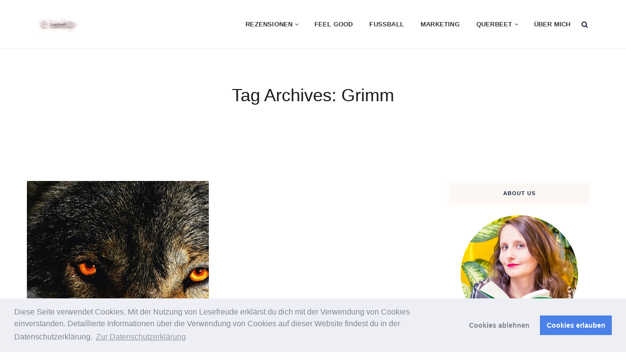

--- FILE ---
content_type: text/html; charset=UTF-8
request_url: https://lesefreude.at/tag/grimm/
body_size: 16233
content:
<!DOCTYPE html>
<html lang="de" class="no-js">
<head>
	<meta charset="UTF-8">
	<meta name="SKYPE_TOOLBAR" content="SKYPE_TOOLBAR_PARSER_COMPATIBLE" />
	<link rel="profile" href="http://gmpg.org/xfn/11">
	<meta name="viewport" content="width=device-width, initial-scale=1">
		<script> 'use strict'; (function(html){html.className = html.className.replace(/\bno-js\b/,'js')})(document.documentElement);</script>
<meta name='robots' content='index, follow, max-image-preview:large, max-snippet:-1, max-video-preview:-1' />

	<!-- This site is optimized with the Yoast SEO plugin v26.8 - https://yoast.com/product/yoast-seo-wordpress/ -->
	<title>Grimm Archive - Lesefreude</title>
	<link rel="canonical" href="https://lesefreude.at/tag/grimm/" />
	<meta property="og:locale" content="de_DE" />
	<meta property="og:type" content="article" />
	<meta property="og:title" content="Grimm Archive - Lesefreude" />
	<meta property="og:url" content="https://lesefreude.at/tag/grimm/" />
	<meta property="og:site_name" content="Lesefreude" />
	<meta name="twitter:card" content="summary_large_image" />
	<meta name="twitter:site" content="@lesefreude_book" />
	<script type="application/ld+json" class="yoast-schema-graph">{"@context":"https://schema.org","@graph":[{"@type":"CollectionPage","@id":"https://lesefreude.at/tag/grimm/","url":"https://lesefreude.at/tag/grimm/","name":"Grimm Archive - Lesefreude","isPartOf":{"@id":"https://lesefreude.at/#website"},"primaryImageOfPage":{"@id":"https://lesefreude.at/tag/grimm/#primaryimage"},"image":{"@id":"https://lesefreude.at/tag/grimm/#primaryimage"},"thumbnailUrl":"https://lesefreude.at/wp-content/uploads/2016/02/moederseele-jj-preyer.jpg","breadcrumb":{"@id":"https://lesefreude.at/tag/grimm/#breadcrumb"},"inLanguage":"de"},{"@type":"ImageObject","inLanguage":"de","@id":"https://lesefreude.at/tag/grimm/#primaryimage","url":"https://lesefreude.at/wp-content/uploads/2016/02/moederseele-jj-preyer.jpg","contentUrl":"https://lesefreude.at/wp-content/uploads/2016/02/moederseele-jj-preyer.jpg","width":1200,"height":1998,"caption":"Mörderseele - J.J. Preyer"},{"@type":"BreadcrumbList","@id":"https://lesefreude.at/tag/grimm/#breadcrumb","itemListElement":[{"@type":"ListItem","position":1,"name":"Home","item":"https://lesefreude.at/"},{"@type":"ListItem","position":2,"name":"Grimm"}]},{"@type":"WebSite","@id":"https://lesefreude.at/#website","url":"https://lesefreude.at/","name":"Lesefreude","description":"Bücher: Feel Good, Marketing, Fußball und eine Prise Crime","publisher":{"@id":"https://lesefreude.at/#/schema/person/31a3a5f64b1bd5bd83a870c04daa4702"},"potentialAction":[{"@type":"SearchAction","target":{"@type":"EntryPoint","urlTemplate":"https://lesefreude.at/?s={search_term_string}"},"query-input":{"@type":"PropertyValueSpecification","valueRequired":true,"valueName":"search_term_string"}}],"inLanguage":"de"},{"@type":["Person","Organization"],"@id":"https://lesefreude.at/#/schema/person/31a3a5f64b1bd5bd83a870c04daa4702","name":"lesefreude","image":{"@type":"ImageObject","inLanguage":"de","@id":"https://lesefreude.at/#/schema/person/image/","url":"https://lesefreude.at/wp-content/uploads/2017/12/Lesefreude-201712-Sabrina.jpg","contentUrl":"https://lesefreude.at/wp-content/uploads/2017/12/Lesefreude-201712-Sabrina.jpg","width":1000,"height":649,"caption":"lesefreude"},"logo":{"@id":"https://lesefreude.at/#/schema/person/image/"},"sameAs":["https://www.lesefreude.at"]}]}</script>
	<!-- / Yoast SEO plugin. -->


<link rel="alternate" type="application/rss+xml" title="Lesefreude &raquo; Feed" href="https://lesefreude.at/feed/" />
<link rel="alternate" type="application/rss+xml" title="Lesefreude &raquo; Kommentar-Feed" href="https://lesefreude.at/comments/feed/" />
<link rel="alternate" type="application/rss+xml" title="Lesefreude &raquo; Schlagwort-Feed zu Grimm" href="https://lesefreude.at/tag/grimm/feed/" />
<style id='wp-img-auto-sizes-contain-inline-css'>
img:is([sizes=auto i],[sizes^="auto," i]){contain-intrinsic-size:3000px 1500px}
/*# sourceURL=wp-img-auto-sizes-contain-inline-css */
</style>
<link rel='stylesheet' id='sbi_styles-css' href='https://lesefreude.at/wp-content/plugins/instagram-feed/css/sbi-styles.min.css?ver=6.10.0'  media='all' />
<style id='wp-emoji-styles-inline-css'>

	img.wp-smiley, img.emoji {
		display: inline !important;
		border: none !important;
		box-shadow: none !important;
		height: 1em !important;
		width: 1em !important;
		margin: 0 0.07em !important;
		vertical-align: -0.1em !important;
		background: none !important;
		padding: 0 !important;
	}
/*# sourceURL=wp-emoji-styles-inline-css */
</style>
<style id='wp-block-library-inline-css'>
:root{--wp-block-synced-color:#7a00df;--wp-block-synced-color--rgb:122,0,223;--wp-bound-block-color:var(--wp-block-synced-color);--wp-editor-canvas-background:#ddd;--wp-admin-theme-color:#007cba;--wp-admin-theme-color--rgb:0,124,186;--wp-admin-theme-color-darker-10:#006ba1;--wp-admin-theme-color-darker-10--rgb:0,107,160.5;--wp-admin-theme-color-darker-20:#005a87;--wp-admin-theme-color-darker-20--rgb:0,90,135;--wp-admin-border-width-focus:2px}@media (min-resolution:192dpi){:root{--wp-admin-border-width-focus:1.5px}}.wp-element-button{cursor:pointer}:root .has-very-light-gray-background-color{background-color:#eee}:root .has-very-dark-gray-background-color{background-color:#313131}:root .has-very-light-gray-color{color:#eee}:root .has-very-dark-gray-color{color:#313131}:root .has-vivid-green-cyan-to-vivid-cyan-blue-gradient-background{background:linear-gradient(135deg,#00d084,#0693e3)}:root .has-purple-crush-gradient-background{background:linear-gradient(135deg,#34e2e4,#4721fb 50%,#ab1dfe)}:root .has-hazy-dawn-gradient-background{background:linear-gradient(135deg,#faaca8,#dad0ec)}:root .has-subdued-olive-gradient-background{background:linear-gradient(135deg,#fafae1,#67a671)}:root .has-atomic-cream-gradient-background{background:linear-gradient(135deg,#fdd79a,#004a59)}:root .has-nightshade-gradient-background{background:linear-gradient(135deg,#330968,#31cdcf)}:root .has-midnight-gradient-background{background:linear-gradient(135deg,#020381,#2874fc)}:root{--wp--preset--font-size--normal:16px;--wp--preset--font-size--huge:42px}.has-regular-font-size{font-size:1em}.has-larger-font-size{font-size:2.625em}.has-normal-font-size{font-size:var(--wp--preset--font-size--normal)}.has-huge-font-size{font-size:var(--wp--preset--font-size--huge)}.has-text-align-center{text-align:center}.has-text-align-left{text-align:left}.has-text-align-right{text-align:right}.has-fit-text{white-space:nowrap!important}#end-resizable-editor-section{display:none}.aligncenter{clear:both}.items-justified-left{justify-content:flex-start}.items-justified-center{justify-content:center}.items-justified-right{justify-content:flex-end}.items-justified-space-between{justify-content:space-between}.screen-reader-text{border:0;clip-path:inset(50%);height:1px;margin:-1px;overflow:hidden;padding:0;position:absolute;width:1px;word-wrap:normal!important}.screen-reader-text:focus{background-color:#ddd;clip-path:none;color:#444;display:block;font-size:1em;height:auto;left:5px;line-height:normal;padding:15px 23px 14px;text-decoration:none;top:5px;width:auto;z-index:100000}html :where(.has-border-color){border-style:solid}html :where([style*=border-top-color]){border-top-style:solid}html :where([style*=border-right-color]){border-right-style:solid}html :where([style*=border-bottom-color]){border-bottom-style:solid}html :where([style*=border-left-color]){border-left-style:solid}html :where([style*=border-width]){border-style:solid}html :where([style*=border-top-width]){border-top-style:solid}html :where([style*=border-right-width]){border-right-style:solid}html :where([style*=border-bottom-width]){border-bottom-style:solid}html :where([style*=border-left-width]){border-left-style:solid}html :where(img[class*=wp-image-]){height:auto;max-width:100%}:where(figure){margin:0 0 1em}html :where(.is-position-sticky){--wp-admin--admin-bar--position-offset:var(--wp-admin--admin-bar--height,0px)}@media screen and (max-width:600px){html :where(.is-position-sticky){--wp-admin--admin-bar--position-offset:0px}}

/*# sourceURL=wp-block-library-inline-css */
</style><style id='wp-block-image-inline-css'>
.wp-block-image>a,.wp-block-image>figure>a{display:inline-block}.wp-block-image img{box-sizing:border-box;height:auto;max-width:100%;vertical-align:bottom}@media not (prefers-reduced-motion){.wp-block-image img.hide{visibility:hidden}.wp-block-image img.show{animation:show-content-image .4s}}.wp-block-image[style*=border-radius] img,.wp-block-image[style*=border-radius]>a{border-radius:inherit}.wp-block-image.has-custom-border img{box-sizing:border-box}.wp-block-image.aligncenter{text-align:center}.wp-block-image.alignfull>a,.wp-block-image.alignwide>a{width:100%}.wp-block-image.alignfull img,.wp-block-image.alignwide img{height:auto;width:100%}.wp-block-image .aligncenter,.wp-block-image .alignleft,.wp-block-image .alignright,.wp-block-image.aligncenter,.wp-block-image.alignleft,.wp-block-image.alignright{display:table}.wp-block-image .aligncenter>figcaption,.wp-block-image .alignleft>figcaption,.wp-block-image .alignright>figcaption,.wp-block-image.aligncenter>figcaption,.wp-block-image.alignleft>figcaption,.wp-block-image.alignright>figcaption{caption-side:bottom;display:table-caption}.wp-block-image .alignleft{float:left;margin:.5em 1em .5em 0}.wp-block-image .alignright{float:right;margin:.5em 0 .5em 1em}.wp-block-image .aligncenter{margin-left:auto;margin-right:auto}.wp-block-image :where(figcaption){margin-bottom:1em;margin-top:.5em}.wp-block-image.is-style-circle-mask img{border-radius:9999px}@supports ((-webkit-mask-image:none) or (mask-image:none)) or (-webkit-mask-image:none){.wp-block-image.is-style-circle-mask img{border-radius:0;-webkit-mask-image:url('data:image/svg+xml;utf8,<svg viewBox="0 0 100 100" xmlns="http://www.w3.org/2000/svg"><circle cx="50" cy="50" r="50"/></svg>');mask-image:url('data:image/svg+xml;utf8,<svg viewBox="0 0 100 100" xmlns="http://www.w3.org/2000/svg"><circle cx="50" cy="50" r="50"/></svg>');mask-mode:alpha;-webkit-mask-position:center;mask-position:center;-webkit-mask-repeat:no-repeat;mask-repeat:no-repeat;-webkit-mask-size:contain;mask-size:contain}}:root :where(.wp-block-image.is-style-rounded img,.wp-block-image .is-style-rounded img){border-radius:9999px}.wp-block-image figure{margin:0}.wp-lightbox-container{display:flex;flex-direction:column;position:relative}.wp-lightbox-container img{cursor:zoom-in}.wp-lightbox-container img:hover+button{opacity:1}.wp-lightbox-container button{align-items:center;backdrop-filter:blur(16px) saturate(180%);background-color:#5a5a5a40;border:none;border-radius:4px;cursor:zoom-in;display:flex;height:20px;justify-content:center;opacity:0;padding:0;position:absolute;right:16px;text-align:center;top:16px;width:20px;z-index:100}@media not (prefers-reduced-motion){.wp-lightbox-container button{transition:opacity .2s ease}}.wp-lightbox-container button:focus-visible{outline:3px auto #5a5a5a40;outline:3px auto -webkit-focus-ring-color;outline-offset:3px}.wp-lightbox-container button:hover{cursor:pointer;opacity:1}.wp-lightbox-container button:focus{opacity:1}.wp-lightbox-container button:focus,.wp-lightbox-container button:hover,.wp-lightbox-container button:not(:hover):not(:active):not(.has-background){background-color:#5a5a5a40;border:none}.wp-lightbox-overlay{box-sizing:border-box;cursor:zoom-out;height:100vh;left:0;overflow:hidden;position:fixed;top:0;visibility:hidden;width:100%;z-index:100000}.wp-lightbox-overlay .close-button{align-items:center;cursor:pointer;display:flex;justify-content:center;min-height:40px;min-width:40px;padding:0;position:absolute;right:calc(env(safe-area-inset-right) + 16px);top:calc(env(safe-area-inset-top) + 16px);z-index:5000000}.wp-lightbox-overlay .close-button:focus,.wp-lightbox-overlay .close-button:hover,.wp-lightbox-overlay .close-button:not(:hover):not(:active):not(.has-background){background:none;border:none}.wp-lightbox-overlay .lightbox-image-container{height:var(--wp--lightbox-container-height);left:50%;overflow:hidden;position:absolute;top:50%;transform:translate(-50%,-50%);transform-origin:top left;width:var(--wp--lightbox-container-width);z-index:9999999999}.wp-lightbox-overlay .wp-block-image{align-items:center;box-sizing:border-box;display:flex;height:100%;justify-content:center;margin:0;position:relative;transform-origin:0 0;width:100%;z-index:3000000}.wp-lightbox-overlay .wp-block-image img{height:var(--wp--lightbox-image-height);min-height:var(--wp--lightbox-image-height);min-width:var(--wp--lightbox-image-width);width:var(--wp--lightbox-image-width)}.wp-lightbox-overlay .wp-block-image figcaption{display:none}.wp-lightbox-overlay button{background:none;border:none}.wp-lightbox-overlay .scrim{background-color:#fff;height:100%;opacity:.9;position:absolute;width:100%;z-index:2000000}.wp-lightbox-overlay.active{visibility:visible}@media not (prefers-reduced-motion){.wp-lightbox-overlay.active{animation:turn-on-visibility .25s both}.wp-lightbox-overlay.active img{animation:turn-on-visibility .35s both}.wp-lightbox-overlay.show-closing-animation:not(.active){animation:turn-off-visibility .35s both}.wp-lightbox-overlay.show-closing-animation:not(.active) img{animation:turn-off-visibility .25s both}.wp-lightbox-overlay.zoom.active{animation:none;opacity:1;visibility:visible}.wp-lightbox-overlay.zoom.active .lightbox-image-container{animation:lightbox-zoom-in .4s}.wp-lightbox-overlay.zoom.active .lightbox-image-container img{animation:none}.wp-lightbox-overlay.zoom.active .scrim{animation:turn-on-visibility .4s forwards}.wp-lightbox-overlay.zoom.show-closing-animation:not(.active){animation:none}.wp-lightbox-overlay.zoom.show-closing-animation:not(.active) .lightbox-image-container{animation:lightbox-zoom-out .4s}.wp-lightbox-overlay.zoom.show-closing-animation:not(.active) .lightbox-image-container img{animation:none}.wp-lightbox-overlay.zoom.show-closing-animation:not(.active) .scrim{animation:turn-off-visibility .4s forwards}}@keyframes show-content-image{0%{visibility:hidden}99%{visibility:hidden}to{visibility:visible}}@keyframes turn-on-visibility{0%{opacity:0}to{opacity:1}}@keyframes turn-off-visibility{0%{opacity:1;visibility:visible}99%{opacity:0;visibility:visible}to{opacity:0;visibility:hidden}}@keyframes lightbox-zoom-in{0%{transform:translate(calc((-100vw + var(--wp--lightbox-scrollbar-width))/2 + var(--wp--lightbox-initial-left-position)),calc(-50vh + var(--wp--lightbox-initial-top-position))) scale(var(--wp--lightbox-scale))}to{transform:translate(-50%,-50%) scale(1)}}@keyframes lightbox-zoom-out{0%{transform:translate(-50%,-50%) scale(1);visibility:visible}99%{visibility:visible}to{transform:translate(calc((-100vw + var(--wp--lightbox-scrollbar-width))/2 + var(--wp--lightbox-initial-left-position)),calc(-50vh + var(--wp--lightbox-initial-top-position))) scale(var(--wp--lightbox-scale));visibility:hidden}}
/*# sourceURL=https://lesefreude.at/wp-includes/blocks/image/style.min.css */
</style>
<style id='global-styles-inline-css'>
:root{--wp--preset--aspect-ratio--square: 1;--wp--preset--aspect-ratio--4-3: 4/3;--wp--preset--aspect-ratio--3-4: 3/4;--wp--preset--aspect-ratio--3-2: 3/2;--wp--preset--aspect-ratio--2-3: 2/3;--wp--preset--aspect-ratio--16-9: 16/9;--wp--preset--aspect-ratio--9-16: 9/16;--wp--preset--color--black: #000000;--wp--preset--color--cyan-bluish-gray: #abb8c3;--wp--preset--color--white: #ffffff;--wp--preset--color--pale-pink: #f78da7;--wp--preset--color--vivid-red: #cf2e2e;--wp--preset--color--luminous-vivid-orange: #ff6900;--wp--preset--color--luminous-vivid-amber: #fcb900;--wp--preset--color--light-green-cyan: #7bdcb5;--wp--preset--color--vivid-green-cyan: #00d084;--wp--preset--color--pale-cyan-blue: #8ed1fc;--wp--preset--color--vivid-cyan-blue: #0693e3;--wp--preset--color--vivid-purple: #9b51e0;--wp--preset--gradient--vivid-cyan-blue-to-vivid-purple: linear-gradient(135deg,rgb(6,147,227) 0%,rgb(155,81,224) 100%);--wp--preset--gradient--light-green-cyan-to-vivid-green-cyan: linear-gradient(135deg,rgb(122,220,180) 0%,rgb(0,208,130) 100%);--wp--preset--gradient--luminous-vivid-amber-to-luminous-vivid-orange: linear-gradient(135deg,rgb(252,185,0) 0%,rgb(255,105,0) 100%);--wp--preset--gradient--luminous-vivid-orange-to-vivid-red: linear-gradient(135deg,rgb(255,105,0) 0%,rgb(207,46,46) 100%);--wp--preset--gradient--very-light-gray-to-cyan-bluish-gray: linear-gradient(135deg,rgb(238,238,238) 0%,rgb(169,184,195) 100%);--wp--preset--gradient--cool-to-warm-spectrum: linear-gradient(135deg,rgb(74,234,220) 0%,rgb(151,120,209) 20%,rgb(207,42,186) 40%,rgb(238,44,130) 60%,rgb(251,105,98) 80%,rgb(254,248,76) 100%);--wp--preset--gradient--blush-light-purple: linear-gradient(135deg,rgb(255,206,236) 0%,rgb(152,150,240) 100%);--wp--preset--gradient--blush-bordeaux: linear-gradient(135deg,rgb(254,205,165) 0%,rgb(254,45,45) 50%,rgb(107,0,62) 100%);--wp--preset--gradient--luminous-dusk: linear-gradient(135deg,rgb(255,203,112) 0%,rgb(199,81,192) 50%,rgb(65,88,208) 100%);--wp--preset--gradient--pale-ocean: linear-gradient(135deg,rgb(255,245,203) 0%,rgb(182,227,212) 50%,rgb(51,167,181) 100%);--wp--preset--gradient--electric-grass: linear-gradient(135deg,rgb(202,248,128) 0%,rgb(113,206,126) 100%);--wp--preset--gradient--midnight: linear-gradient(135deg,rgb(2,3,129) 0%,rgb(40,116,252) 100%);--wp--preset--font-size--small: 13px;--wp--preset--font-size--medium: 20px;--wp--preset--font-size--large: 36px;--wp--preset--font-size--x-large: 42px;--wp--preset--spacing--20: 0.44rem;--wp--preset--spacing--30: 0.67rem;--wp--preset--spacing--40: 1rem;--wp--preset--spacing--50: 1.5rem;--wp--preset--spacing--60: 2.25rem;--wp--preset--spacing--70: 3.38rem;--wp--preset--spacing--80: 5.06rem;--wp--preset--shadow--natural: 6px 6px 9px rgba(0, 0, 0, 0.2);--wp--preset--shadow--deep: 12px 12px 50px rgba(0, 0, 0, 0.4);--wp--preset--shadow--sharp: 6px 6px 0px rgba(0, 0, 0, 0.2);--wp--preset--shadow--outlined: 6px 6px 0px -3px rgb(255, 255, 255), 6px 6px rgb(0, 0, 0);--wp--preset--shadow--crisp: 6px 6px 0px rgb(0, 0, 0);}:where(.is-layout-flex){gap: 0.5em;}:where(.is-layout-grid){gap: 0.5em;}body .is-layout-flex{display: flex;}.is-layout-flex{flex-wrap: wrap;align-items: center;}.is-layout-flex > :is(*, div){margin: 0;}body .is-layout-grid{display: grid;}.is-layout-grid > :is(*, div){margin: 0;}:where(.wp-block-columns.is-layout-flex){gap: 2em;}:where(.wp-block-columns.is-layout-grid){gap: 2em;}:where(.wp-block-post-template.is-layout-flex){gap: 1.25em;}:where(.wp-block-post-template.is-layout-grid){gap: 1.25em;}.has-black-color{color: var(--wp--preset--color--black) !important;}.has-cyan-bluish-gray-color{color: var(--wp--preset--color--cyan-bluish-gray) !important;}.has-white-color{color: var(--wp--preset--color--white) !important;}.has-pale-pink-color{color: var(--wp--preset--color--pale-pink) !important;}.has-vivid-red-color{color: var(--wp--preset--color--vivid-red) !important;}.has-luminous-vivid-orange-color{color: var(--wp--preset--color--luminous-vivid-orange) !important;}.has-luminous-vivid-amber-color{color: var(--wp--preset--color--luminous-vivid-amber) !important;}.has-light-green-cyan-color{color: var(--wp--preset--color--light-green-cyan) !important;}.has-vivid-green-cyan-color{color: var(--wp--preset--color--vivid-green-cyan) !important;}.has-pale-cyan-blue-color{color: var(--wp--preset--color--pale-cyan-blue) !important;}.has-vivid-cyan-blue-color{color: var(--wp--preset--color--vivid-cyan-blue) !important;}.has-vivid-purple-color{color: var(--wp--preset--color--vivid-purple) !important;}.has-black-background-color{background-color: var(--wp--preset--color--black) !important;}.has-cyan-bluish-gray-background-color{background-color: var(--wp--preset--color--cyan-bluish-gray) !important;}.has-white-background-color{background-color: var(--wp--preset--color--white) !important;}.has-pale-pink-background-color{background-color: var(--wp--preset--color--pale-pink) !important;}.has-vivid-red-background-color{background-color: var(--wp--preset--color--vivid-red) !important;}.has-luminous-vivid-orange-background-color{background-color: var(--wp--preset--color--luminous-vivid-orange) !important;}.has-luminous-vivid-amber-background-color{background-color: var(--wp--preset--color--luminous-vivid-amber) !important;}.has-light-green-cyan-background-color{background-color: var(--wp--preset--color--light-green-cyan) !important;}.has-vivid-green-cyan-background-color{background-color: var(--wp--preset--color--vivid-green-cyan) !important;}.has-pale-cyan-blue-background-color{background-color: var(--wp--preset--color--pale-cyan-blue) !important;}.has-vivid-cyan-blue-background-color{background-color: var(--wp--preset--color--vivid-cyan-blue) !important;}.has-vivid-purple-background-color{background-color: var(--wp--preset--color--vivid-purple) !important;}.has-black-border-color{border-color: var(--wp--preset--color--black) !important;}.has-cyan-bluish-gray-border-color{border-color: var(--wp--preset--color--cyan-bluish-gray) !important;}.has-white-border-color{border-color: var(--wp--preset--color--white) !important;}.has-pale-pink-border-color{border-color: var(--wp--preset--color--pale-pink) !important;}.has-vivid-red-border-color{border-color: var(--wp--preset--color--vivid-red) !important;}.has-luminous-vivid-orange-border-color{border-color: var(--wp--preset--color--luminous-vivid-orange) !important;}.has-luminous-vivid-amber-border-color{border-color: var(--wp--preset--color--luminous-vivid-amber) !important;}.has-light-green-cyan-border-color{border-color: var(--wp--preset--color--light-green-cyan) !important;}.has-vivid-green-cyan-border-color{border-color: var(--wp--preset--color--vivid-green-cyan) !important;}.has-pale-cyan-blue-border-color{border-color: var(--wp--preset--color--pale-cyan-blue) !important;}.has-vivid-cyan-blue-border-color{border-color: var(--wp--preset--color--vivid-cyan-blue) !important;}.has-vivid-purple-border-color{border-color: var(--wp--preset--color--vivid-purple) !important;}.has-vivid-cyan-blue-to-vivid-purple-gradient-background{background: var(--wp--preset--gradient--vivid-cyan-blue-to-vivid-purple) !important;}.has-light-green-cyan-to-vivid-green-cyan-gradient-background{background: var(--wp--preset--gradient--light-green-cyan-to-vivid-green-cyan) !important;}.has-luminous-vivid-amber-to-luminous-vivid-orange-gradient-background{background: var(--wp--preset--gradient--luminous-vivid-amber-to-luminous-vivid-orange) !important;}.has-luminous-vivid-orange-to-vivid-red-gradient-background{background: var(--wp--preset--gradient--luminous-vivid-orange-to-vivid-red) !important;}.has-very-light-gray-to-cyan-bluish-gray-gradient-background{background: var(--wp--preset--gradient--very-light-gray-to-cyan-bluish-gray) !important;}.has-cool-to-warm-spectrum-gradient-background{background: var(--wp--preset--gradient--cool-to-warm-spectrum) !important;}.has-blush-light-purple-gradient-background{background: var(--wp--preset--gradient--blush-light-purple) !important;}.has-blush-bordeaux-gradient-background{background: var(--wp--preset--gradient--blush-bordeaux) !important;}.has-luminous-dusk-gradient-background{background: var(--wp--preset--gradient--luminous-dusk) !important;}.has-pale-ocean-gradient-background{background: var(--wp--preset--gradient--pale-ocean) !important;}.has-electric-grass-gradient-background{background: var(--wp--preset--gradient--electric-grass) !important;}.has-midnight-gradient-background{background: var(--wp--preset--gradient--midnight) !important;}.has-small-font-size{font-size: var(--wp--preset--font-size--small) !important;}.has-medium-font-size{font-size: var(--wp--preset--font-size--medium) !important;}.has-large-font-size{font-size: var(--wp--preset--font-size--large) !important;}.has-x-large-font-size{font-size: var(--wp--preset--font-size--x-large) !important;}
/*# sourceURL=global-styles-inline-css */
</style>

<style id='classic-theme-styles-inline-css'>
/*! This file is auto-generated */
.wp-block-button__link{color:#fff;background-color:#32373c;border-radius:9999px;box-shadow:none;text-decoration:none;padding:calc(.667em + 2px) calc(1.333em + 2px);font-size:1.125em}.wp-block-file__button{background:#32373c;color:#fff;text-decoration:none}
/*# sourceURL=/wp-includes/css/classic-themes.min.css */
</style>
<link rel='stylesheet' id='contact-form-7-css' href='https://lesefreude.at/wp-content/plugins/contact-form-7/includes/css/styles.css?ver=6.1.4'  media='all' />
<link rel='stylesheet' id='responsive-lightbox-nivo_lightbox-css-css' href='https://lesefreude.at/wp-content/plugins/responsive-lightbox-lite/assets/nivo-lightbox/nivo-lightbox.css?ver=6.9'  media='all' />
<link rel='stylesheet' id='responsive-lightbox-nivo_lightbox-css-d-css' href='https://lesefreude.at/wp-content/plugins/responsive-lightbox-lite/assets/nivo-lightbox/themes/default/default.css?ver=6.9'  media='all' />
<link rel='stylesheet' id='wpsm_tabs_r-font-awesome-front-css' href='https://lesefreude.at/wp-content/plugins/tabs-responsive/assets/css/font-awesome/css/font-awesome.min.css?ver=6.9'  media='all' />
<link rel='stylesheet' id='wpsm_tabs_r_bootstrap-front-css' href='https://lesefreude.at/wp-content/plugins/tabs-responsive/assets/css/bootstrap-front.css?ver=6.9'  media='all' />
<link rel='stylesheet' id='wpsm_tabs_r_animate-css' href='https://lesefreude.at/wp-content/plugins/tabs-responsive/assets/css/animate.css?ver=6.9'  media='all' />
<link rel='stylesheet' id='font-awesome-css' href='https://lesefreude.at/wp-content/plugins/themestek-vihan-extras/icon-picker/icon-libraries/font-awesome/css/font-awesome.min.css?ver=6.9'  media='all' />
<link rel='stylesheet' id='themify-css' href='https://lesefreude.at/wp-content/plugins/themestek-vihan-extras/icon-picker/icon-libraries/themify-icons/themify-icons.css?ver=6.9'  media='all' />
<link rel='stylesheet' id='sgicon-css' href='https://lesefreude.at/wp-content/plugins/themestek-vihan-extras/icon-picker/icon-libraries/stroke-gap-icons/style.css?ver=6.9'  media='all' />
<link rel='stylesheet' id='vc_linecons-css' href='https://lesefreude.at/wp-content/plugins/js_composer/assets/css/lib/vc-linecons/vc_linecons_icons.min.css?ver=6.5.0'  media='all' />
<link rel='stylesheet' id='themestek-vihan-icons-css' href='https://lesefreude.at/wp-content/themes/vihan/libraries/themestek-vihan-icons/css/themestek-vihan-icons.css?ver=6.9'  media='all' />
<link rel='stylesheet' id='perfect-scrollbar-css' href='https://lesefreude.at/wp-content/themes/vihan/libraries/perfect-scrollbar/perfect-scrollbar.min.css?ver=6.9'  media='all' />
<link rel='stylesheet' id='chrisbracco-tooltip-css' href='https://lesefreude.at/wp-content/themes/vihan/libraries/chrisbracco-tooltip/chrisbracco-tooltip.min.css?ver=6.9'  media='all' />
<link rel='stylesheet' id='multi-columns-row-css' href='https://lesefreude.at/wp-content/themes/vihan/css/multi-columns-row.css?ver=6.9'  media='all' />
<link rel='stylesheet' id='select2-css' href='https://lesefreude.at/wp-content/themes/vihan/libraries/select2/select2.min.css?ver=6.9'  media='all' />
<link rel='stylesheet' id='flexslider-css' href='https://lesefreude.at/wp-content/plugins/js_composer/assets/lib/bower/flexslider/flexslider.min.css?ver=6.5.0'  media='all' />
<link rel='stylesheet' id='slick-css' href='https://lesefreude.at/wp-content/themes/vihan/libraries/slick/slick.css?ver=6.9'  media='all' />
<link rel='stylesheet' id='slick-theme-css' href='https://lesefreude.at/wp-content/themes/vihan/libraries/slick/slick-theme.css?ver=6.9'  media='all' />
<link rel='stylesheet' id='prettyphoto-css' href='https://lesefreude.at/wp-content/plugins/js_composer/assets/lib/prettyphoto/css/prettyPhoto.min.css?ver=6.5.0'  media='all' />
<link rel='stylesheet' id='cookieconsent-css' href='https://lesefreude.at/wp-content/plugins/ga-germanized/assets/css/cookieconsent.css?ver=3.1.1'  media='all' />
<link rel='stylesheet' id='bootstrap-css' href='https://lesefreude.at/wp-content/themes/vihan/css/bootstrap.min.css?ver=6.9'  media='all' />
<link rel='stylesheet' id='bootstrap-theme-css' href='https://lesefreude.at/wp-content/themes/vihan/css/bootstrap-theme.min.css?ver=6.9'  media='all' />
<link rel='stylesheet' id='vihan-core-style-css' href='https://lesefreude.at/wp-content/themes/vihan/css/core.min.css?ver=6.9'  media='all' />
<link rel='stylesheet' id='js_composer_front-css' href='https://lesefreude.at/wp-content/plugins/js_composer/assets/css/js_composer.min.css?ver=6.5.0'  media='all' />
<link rel='stylesheet' id='vihan-master-style-css' href='https://lesefreude.at/wp-content/themes/vihan/css/master.min.css?ver=6.9'  media='all' />
<link rel='stylesheet' id='vihan-responsive-style-css' href='https://lesefreude.at/wp-content/themes/vihan/css/responsive.min.css?ver=6.9'  media='all' />
<link rel='stylesheet' id='tste-vihan-theme-style-css' href='https://lesefreude.at/wp-admin/admin-ajax.php?action=themestek_theme_css&#038;ver=6.9'  media='all' />
<script  src="https://lesefreude.at/wp-includes/js/jquery/jquery.min.js?ver=3.7.1" id="jquery-core-js"></script>
<script  src="https://lesefreude.at/wp-includes/js/jquery/jquery-migrate.min.js?ver=3.4.1" id="jquery-migrate-js"></script>
<script  src="https://lesefreude.at/wp-content/plugins/responsive-lightbox-lite/assets/nivo-lightbox/nivo-lightbox.min.js?ver=6.9" id="responsive-lightbox-nivo_lightbox-js"></script>
<script id="responsive-lightbox-lite-script-js-extra">
/* <![CDATA[ */
var rllArgs = {"script":"nivo_lightbox","selector":"lightbox","custom_events":""};
//# sourceURL=responsive-lightbox-lite-script-js-extra
/* ]]> */
</script>
<script  src="https://lesefreude.at/wp-content/plugins/responsive-lightbox-lite/assets/inc/script.js?ver=6.9" id="responsive-lightbox-lite-script-js"></script>
<script  src="https://lesefreude.at/wp-content/plugins/themestek-vihan-extras/js/jquery-resize.min.js?ver=6.9" id="jquery-resize-js"></script>
<script  src="https://lesefreude.at/wp-content/plugins/themestek-vihan-extras/js/tste-scripts.js?ver=6.9" id="tste-scripts-js"></script>
<link rel="https://api.w.org/" href="https://lesefreude.at/wp-json/" /><link rel="alternate" title="JSON" type="application/json" href="https://lesefreude.at/wp-json/wp/v2/tags/513" /><link rel="EditURI" type="application/rsd+xml" title="RSD" href="https://lesefreude.at/xmlrpc.php?rsd" />
<meta name="generator" content="WordPress 6.9" />
<!-- Missing Google Analytics ID or Analytics Integration disabled --><!-- Inline CSS Start --><!-- Inline CSS End --><meta name="generator" content="Powered by WPBakery Page Builder - drag and drop page builder for WordPress."/>
<link rel="icon" href="https://lesefreude.at/wp-content/uploads/2018/12/cropped-website-icon-fav-32x32.png" sizes="32x32" />
<link rel="icon" href="https://lesefreude.at/wp-content/uploads/2018/12/cropped-website-icon-fav-192x192.png" sizes="192x192" />
<link rel="apple-touch-icon" href="https://lesefreude.at/wp-content/uploads/2018/12/cropped-website-icon-fav-180x180.png" />
<meta name="msapplication-TileImage" content="https://lesefreude.at/wp-content/uploads/2018/12/cropped-website-icon-fav-270x270.png" />
		<style id="wp-custom-css">
			.tab-pane a {font-color: red;color: #db4378;}

.tab-pane a:hover {
    text-decoration: underline;
}		</style>
		<noscript><style> .wpb_animate_when_almost_visible { opacity: 1; }</style></noscript></head>
<body class="archive tag tag-grimm tag-513 wp-theme-vihan themestek-body-header-style-1 themestek-wide themestek-sidebar-true themestek-sidebar-right wpb-js-composer js-comp-ver-6.5.0 vc_responsive">


<div id="themestek-home"></div>
<div class="main-holder">

	<div id="page" class="hfeed site">

		<header id="masthead" class=" themestek-header-style-1 themestek-main-menu-total-6">
	<div class="themestek-header-block  themestek-mmenu-active-color-skin themestek-dmenu-active-color-custom">
		
<div class="themestek-search-overlay">
	<div class="themestek-bg-layer"></div>
	<div class="themestek-icon-close"></div>
	<div class="themestek-search-outer">
				<div class="themestek-form-title">Suche</div>
		<form method="get" class="themestek-site-searchform" action="https://lesefreude.at">
			<input type="search" class="field searchform-s" name="s" placeholder="Was suchst du?" />
			<button type="submit">SEARCH</button>
		</form>
	</div>
</div>
		
		<div id="themestek-stickable-header-w" class="themestek-stickable-header-w themestek-bgcolor-white" style="min-height:100px">
			<div id="site-header" class="site-header themestek-bgcolor-white  themestek-stickable-header themestek-sticky-bgcolor-white" data-sticky-height="70">
				<div class="site-header-main container">

					<div class="themestek-table">
						<div class="themestek-header-left">
							<div class="site-branding">
								<div class="headerlogo themestek-logotype-image themestek-stickylogo-no"><span class="site-title"><a class="home-link" href="https://lesefreude.at/" title="Lesefreude" rel="home"><span class="themestek-sc-logo themestek-sc-logo-type-image"><img class="themestek-logo-img standardlogo" alt="Lesefreude" src=" https://lesefreude.at/wp-content/uploads/2018/12/cropped-banner_web_dezember18.png"></span></a></span><h2 class="site-description">Bücher: Feel Good, Marketing, Fußball und eine Prise Crime</h2></div>							</div><!-- .site-branding -->
						</div>	
						<div class="themestek-header-right">
							<div id="site-header-menu" class="site-header-menu">
								<nav id="site-navigation" class="main-navigation" aria-label="Primary Menu" >
									
<button id="menu-toggle" class="menu-toggle">
	<span class="themestek-hide">Toggle menu</span><i class="themestek-vihan-icon-bars"></i>
</button>


<div class="nav-menu"><ul id="menu-main-menu" class="nav-menu"><li id="menu-item-7982" class="menu-item menu-item-type-post_type menu-item-object-page menu-item-has-children menu-item-7982"><a href="https://lesefreude.at/rezensionsindex/">Rezensionen</a>
<ul class="sub-menu">
	<li id="menu-item-8013" class="menu-item menu-item-type-taxonomy menu-item-object-category menu-item-8013"><a href="https://lesefreude.at/category/feel-good-love/">Feel Good | Love</a></li>
	<li id="menu-item-8014" class="menu-item menu-item-type-taxonomy menu-item-object-category menu-item-8014"><a href="https://lesefreude.at/category/fussball-sport/">Fußball | Sport</a></li>
	<li id="menu-item-8015" class="menu-item menu-item-type-taxonomy menu-item-object-category menu-item-8015"><a href="https://lesefreude.at/category/klassiker/">Klassiker</a></li>
	<li id="menu-item-8019" class="menu-item menu-item-type-taxonomy menu-item-object-category menu-item-8019"><a href="https://lesefreude.at/category/marketing/">Marketing</a></li>
	<li id="menu-item-8016" class="menu-item menu-item-type-taxonomy menu-item-object-category menu-item-8016"><a href="https://lesefreude.at/category/ratgeber/">Ratgeber</a></li>
	<li id="menu-item-8010" class="menu-item menu-item-type-taxonomy menu-item-object-category menu-item-8010"><a href="https://lesefreude.at/category/roman/">Roman</a></li>
	<li id="menu-item-8011" class="menu-item menu-item-type-taxonomy menu-item-object-category menu-item-8011"><a href="https://lesefreude.at/category/sachbuch/">Sachbuch</a></li>
	<li id="menu-item-8012" class="menu-item menu-item-type-taxonomy menu-item-object-category menu-item-8012"><a href="https://lesefreude.at/category/thriller/">Thriller &amp; Krimi</a></li>
</ul>
</li>
<li id="menu-item-8009" class="menu-item menu-item-type-taxonomy menu-item-object-category menu-item-8009"><a href="https://lesefreude.at/category/feel-good-love/">Feel Good</a></li>
<li id="menu-item-7983" class="menu-item menu-item-type-taxonomy menu-item-object-category menu-item-7983"><a href="https://lesefreude.at/category/fussball-sport/">Fußball</a></li>
<li id="menu-item-7984" class="menu-item menu-item-type-taxonomy menu-item-object-category menu-item-7984"><a href="https://lesefreude.at/category/marketing/">Marketing</a></li>
<li id="menu-item-8017" class="menu-item menu-item-type-taxonomy menu-item-object-category menu-item-has-children menu-item-8017"><a href="https://lesefreude.at/category/querbeet/">Querbeet</a>
<ul class="sub-menu">
	<li id="menu-item-8021" class="menu-item menu-item-type-taxonomy menu-item-object-category menu-item-8021"><a href="https://lesefreude.at/category/leseprojekte/">Leseprojekte</a></li>
	<li id="menu-item-8022" class="menu-item menu-item-type-taxonomy menu-item-object-category menu-item-8022"><a href="https://lesefreude.at/category/querbeet/lesestatistik/">Lesestatistik</a></li>
	<li id="menu-item-8018" class="menu-item menu-item-type-taxonomy menu-item-object-category menu-item-8018"><a href="https://lesefreude.at/category/reisen-und-ausfluege/">Reisen und Ausflüge</a></li>
	<li id="menu-item-8023" class="menu-item menu-item-type-taxonomy menu-item-object-category menu-item-8023"><a href="https://lesefreude.at/category/querbeet/theater-lesungen/">Theater &amp; Lesungen</a></li>
</ul>
</li>
<li id="menu-item-7987" class="menu-item menu-item-type-post_type menu-item-object-page menu-item-7987"><a href="https://lesefreude.at/about/">Über mich</a></li>
</ul></div>								</nav>
							</div> <!--.site-header-menu -->
														<div class="themestek-header-icons "><span class="themestek-header-icon themestek-header-search-link"><a href="#"><i class="themestek-vihan-icon-search-2"></i></a></span></div>						</div>
					</div>

				</div><!-- .themestek-header-top-wrapper -->
			</div>
		</div>

		
	
		<div class="themestek-titlebar-wrapper themestek-bg themestek-bgcolor-white themestek-titlebar-align-default themestek-textcolor-dark themestek-bgimage-no">
			<div class="themestek-titlebar-wrapper-bg-layer themestek-bg-layer"></div>
			<div class="themestek-titlebar entry-header">
				<div class="themestek-titlebar-inner-wrapper">
					<div class="themestek-titlebar-main">
						<div class="container">
							<div class="themestek-titlebar-main-inner">
								<div class="entry-title-wrapper"><div class="container"><h1 class="entry-title"> Tag Archives: <span class="themestek-titlebar-heading themestek-tbar-tag-title">Grimm</span></h1></div></div>							</div>
						</div>
					</div><!-- .themestek-titlebar-main -->
				</div><!-- .themestek-titlebar-inner-wrapper -->
			</div><!-- .themestek-titlebar -->
		</div><!-- .themestek-titlebar-wrapper -->

	

		
	</div>
</header><!-- .site-header -->

		<div id="content-wrapper" class="site-content-wrapper">
						<div id="content" class="site-content container">
				<div id="content-inner" class="site-content-inner row multi-columns-row">
			
	<div id="primary" class="content-area col-md-9 col-lg-9 col-xs-12">
		<main id="main" class="site-main">

					<div class="row multi-column-row">
		
		
			<div class="row multi-columns-row themestek-boxes-row-wrapper"><div class="themestek-box-col-wrapper col-lg-6 col-sm-6 col-md-6 col-xs-12 4-sterne thriller"><article class="themestek-box themestek-box-blog themestek-blogbox-style-2 themestek-blogbox-format- ">
	<div class="post-item">
				<div class="themestek-featured-outer-wrapper themestek-post-featured-outer-wrapper">
			<div class="themestek-featured-wrapper themestek-post-featured-wrapper themestek-post-format-"><img width="372" height="620" src="https://lesefreude.at/wp-content/uploads/2016/02/moederseele-jj-preyer.jpg" class="attachment-themestek-img-800x620 size-themestek-img-800x620 wp-post-image" alt="Mörderseele - J.J. Preyer" decoding="async" loading="lazy" srcset="https://lesefreude.at/wp-content/uploads/2016/02/moederseele-jj-preyer.jpg 1200w, https://lesefreude.at/wp-content/uploads/2016/02/moederseele-jj-preyer-180x300.jpg 180w, https://lesefreude.at/wp-content/uploads/2016/02/moederseele-jj-preyer-615x1024.jpg 615w" sizes="auto, (max-width: 372px) 100vw, 372px" data-id="1022" /></div>		</div>	

		<div class="themestek-box-content">	
			<!-- Meta -->
			<div class="themestek-entry-meta-wrapper"><div class="entry-meta themestek-entry-meta themestek-entry-meta-blogbox"><span class="themestek-meta-line cat-links"><span class="screen-reader-text themestek-hide">Categories </span><a href="https://lesefreude.at/category/rezensionen/4-sterne/">4 Sterne</a> <a href="https://lesefreude.at/category/thriller/">Thriller &amp; Krimi</a></span></div></div>		
			<div class="themestek-box-title"><h4><a href="https://lesefreude.at/moerderseele-j-j-preyer/">Mörderseele &#8211; J.J. Preyer</a></h4></div>
			<div class="themestek-box-desc">
				<div class="themestek-box-desc-footer">
					<div class="themestek-blogbox-desc-footer">

						<span class="themestek-avatar">
							<span class="themestek-meta-by">by</span>
							lesefreude						</span>

						<span class="themestek-meta-line posted-on">
							<span class="screen-reader-text themestek-hide">
								Posted on							</span>
							<a href="https://lesefreude.at/moerderseele-j-j-preyer/" rel="bookmark">
								<time class="entry-date published" datetime="2016-02-07T12:35:50+00:00">Februar 7, 2016</time>
								<time class="updated themestek-hide" datetime="2023-01-08T12:23:33+00:00">Januar 8, 2023</time>
							</a>
						</span>

					</div>
				   <div class="themestek-box-desc-text">
				   	<P>„Mörderseele“ ist der erste Fall des Journalisten Wolf. Das Cover ist liebevoll gestaltet. Die Augen&hellip;</P>
				   </div>
				   	<div class="themestek-blogbox-footer-readmore">
						<div class="themestek-blogbox-footer-left themestek-wrap-cell"><a href="https://lesefreude.at/moerderseele-j-j-preyer/">Mehr...</a></div>					</div>
				</div>
			</div>			
		</div>

	</div>
</article></div></div>
		
					</div><!-- .row -->
		
		<div class="clearfix"></div>
		</main><!-- .site-main -->
	</div><!-- .content-area -->

	
<aside id="themestek-sidebar-right" class="widget-area col-md-3 col-lg-3 col-xs-12 sidebar">
	<aside id="text-2" class="widget widget_text"><h3 class="widget-title"><span>About Us</span></h3>			<div class="textwidget"><div class="about-widget">
<div class="about-img"><img loading="lazy" decoding="async" class="aligncenter size-full wp-image-8004" src="https://lesefreude.at/wp-content/uploads/2021/02/Lesefreude-Quadrat.jpg" alt="Sabrina von Lesefreude" width="243" height="243" /></div>
<div class="about-content">Bücherverrückte Marketerin, die am Fußballplatz zu finden ist, wenn sie ihren Kopf nicht gerade in ein Buch steckt.</div>
<div class="themestek-sidebar-social">
<div class="themestek-social-links-wrapper">
<ul class="social-icons">
<li class="themestek-social-facebook"><a class=" tooltip-top" target="_blank" href="https://www.facebook.com/lesefreudebook" data-tooltip="Facebook"><i class="themestek-vihan-icon-facebook"></i><span>Facebook</span></a></li>
<li class="themestek-social-instagram"><a class=" tooltip-top" target="_blank" href="https://www.instagram.com/lesefreude_book/" data-tooltip="Instagram"><i class="themestek-vihan-icon-instagram"></i><span>Instagram</span></a></li>
<li class="themestek-social-twitter"><a class=" tooltip-top" target="_blank" href="https://twitter.com/lesefreude_book" data-tooltip="Twitter"><i class="themestek-vihan-icon-twitter"></i><span>Twitter</span></a></li>
</ul>
</div>
</div>
</div>
</div>
		</aside><aside id="block-2" class="widget widget_block widget_media_image"><div class="wp-block-image">
<figure class="aligncenter size-large"><a href="https://creators.spotify.com/pod/show/lesefreude" target="_blank" rel=" noreferrer noopener"><img loading="lazy" decoding="async" width="1000" height="307" src="https://lesefreude.at/wp-content/uploads/2023/01/lesefreude-podcast-1000x307.jpg" alt="Lesefreude Podcast bei Anchor, Spotify, Amazon, Google und Apple" class="wp-image-8610" srcset="https://lesefreude.at/wp-content/uploads/2023/01/lesefreude-podcast-1000x307.jpg 1000w, https://lesefreude.at/wp-content/uploads/2023/01/lesefreude-podcast-300x92.jpg 300w, https://lesefreude.at/wp-content/uploads/2023/01/lesefreude-podcast-1536x471.jpg 1536w, https://lesefreude.at/wp-content/uploads/2023/01/lesefreude-podcast.jpg 2005w" sizes="auto, (max-width: 1000px) 100vw, 1000px" /></a></figure>
</div></aside>		
		
		
		<aside id="themestek-recent-posts-2" class="widget themestek_widget_recent_entries">		
		
		<h3 class="widget-title"><span>Aktuell</span></h3>		
		<ul class="themestek-recent-post-list">
		
		<li class="themestek-recent-post-list-li" style="background-image:url('https://lesefreude.at/wp-content/uploads/2026/01/he-sees-you-when-your-sleeping-750x340.png')"><a href="https://lesefreude.at/he-sees-you-when-youre-sleeping-alta-hensley/"><img width="758" height="533" src="https://lesefreude.at/wp-content/uploads/2026/01/he-sees-you-when-your-sleeping-758x533.png" class="attachment-thumbnail size-thumbnail wp-post-image" alt="" decoding="async" loading="lazy" data-id="9484" /></a><div class="themestek-recent-post-right"><a href="https://lesefreude.at/he-sees-you-when-youre-sleeping-alta-hensley/">He Sees You When You&#8217;re Sleeping &#8211; Alta Hensley</a><span class="post-date">Januar 18, 2026</span></div></li><li class="themestek-recent-post-list-li" style="background-image:url('https://lesefreude.at/wp-content/uploads/2026/01/lieblingsgefuehl-kyra-groh-750x340.png')"><a href="https://lesefreude.at/du-bist-mein-lieblingsgefuehl-kyra-groh/"><img width="758" height="533" src="https://lesefreude.at/wp-content/uploads/2026/01/lieblingsgefuehl-kyra-groh-758x533.png" class="attachment-thumbnail size-thumbnail wp-post-image" alt="" decoding="async" loading="lazy" data-id="9485" /></a><div class="themestek-recent-post-right"><a href="https://lesefreude.at/du-bist-mein-lieblingsgefuehl-kyra-groh/">Du bist mein Lieblingsgefühl &#8211; Kyra Groh</a><span class="post-date">Januar 17, 2026</span></div></li><li class="themestek-recent-post-list-li" style="background-image:url('https://lesefreude.at/wp-content/uploads/2026/01/Digitales-Charisma-750x340.jpg')"><a href="https://lesefreude.at/digitales-charisma-andrea-grundmann/"><img width="758" height="533" src="https://lesefreude.at/wp-content/uploads/2026/01/Digitales-Charisma-758x533.jpg" class="attachment-thumbnail size-thumbnail wp-post-image" alt="" decoding="async" loading="lazy" data-id="9489" /></a><div class="themestek-recent-post-right"><a href="https://lesefreude.at/digitales-charisma-andrea-grundmann/">Digitales Charisma &#8211; Andrea Grundmann</a><span class="post-date">Januar 17, 2026</span></div></li>		
		</ul>
		
		
		
		</aside>		
		
</aside><!-- #themestek-sidebar-right -->


				</div><!-- .site-content-inner -->
			</div><!-- .site-content -->
		</div><!-- .site-content-wrapper -->

		<footer id="colophon" class="site-footer ">
						<div class="footer_inner_wrapper footer themestek-bg themestek-bgcolor-grey themestek-textcolor-dark themestek-bgimage-no">
				<div class="site-footer-bg-layer themestek-bg-layer"></div>
				<div class="site-footer-w">
					<div class="footer-rows">
						<div class="footer-rows-inner">

							<div class="themestek-footer-social-wrapper"><div class="container"><div class="themestek-social-links-wrapper"><ul class="social-icons"><li class="themestek-social-facebook"><a class=" tooltip-top" target="_blank" href="https://www.facebook.com/lesefreudebook"><i class="themestek-vihan-icon-facebook"></i><span>Facebook</span></a></li>
<li class="themestek-social-instagram"><a class=" tooltip-top" target="_blank" href="https://www.instagram.com/lesefreude_book/"><i class="themestek-vihan-icon-instagram"></i><span>Instagram</span></a></li>
<li class="themestek-social-twitter"><a class=" tooltip-top" target="_blank" href="https://twitter.com/lesefreude_book"><i class="themestek-vihan-icon-twitter"></i><span>Twitter</span></a></li>
</ul></div></div></div>							
						</div><!-- .footer-inner -->
					</div><!-- .footer -->
					<div id="bottom-footer-text" class="bottom-footer-text themestek-bottom-footer-text site-info  themestek-bg themestek-bgcolor-transparent themestek-textcolor-dark themestek-bgimage-no themestek-no-footer-widget">
	<div class="bottom-footer-bg-layer themestek-bg-layer"></div>
	<div class="container">
		<div class="bottom-footer-inner">
			<div class="row multi-columns-row">

									<div class="col-xs-12 col-sm-5 themestek-footer-copyright-text">
						© Lesefreude					</div><!--.footer menu -->
				
								<div class="col-xs-12 col-sm-7 themestek-footer-menu">
					<ul id="menu-footer" class="footer-nav-menu"><li id="menu-item-15" class="menu-item menu-item-type-post_type menu-item-object-page menu-item-privacy-policy menu-item-15"><a rel="privacy-policy" href="https://lesefreude.at/datenschutz/">Datenschutz</a></li>
<li id="menu-item-16" class="menu-item menu-item-type-post_type menu-item-object-page menu-item-16"><a href="https://lesefreude.at/impressum/">Impressum</a></li>
</ul>				</div><!--.footer-menu --> 
				
			</div><!-- .row.multi-columns-row --> 
		</div><!-- .bottom-footer-inner --> 
	</div><!--  --> 
</div><!-- .footer-text -->
				</div><!-- .footer-inner-wrapper -->
			</div><!-- .site-footer-inner -->
		</footer><!-- .site-footer -->

	</div><!-- #page .site -->

</div><!-- .main-holder -->

	<!-- To Top -->
	<a id="totop" href="#top"><i class="themestek-vihan-icon-angle-up"></i></a>
<script type="speculationrules">
{"prefetch":[{"source":"document","where":{"and":[{"href_matches":"/*"},{"not":{"href_matches":["/wp-*.php","/wp-admin/*","/wp-content/uploads/*","/wp-content/*","/wp-content/plugins/*","/wp-content/themes/vihan/*","/*\\?(.+)"]}},{"not":{"selector_matches":"a[rel~=\"nofollow\"]"}},{"not":{"selector_matches":".no-prefetch, .no-prefetch a"}}]},"eagerness":"conservative"}]}
</script>
<!-- Instagram Feed JS -->
<script>
var sbiajaxurl = "https://lesefreude.at/wp-admin/admin-ajax.php";
</script>
		<script>
			var visualizerUserInteractionEvents = [
				"scroll",
				"mouseover",
				"keydown",
				"touchmove",
				"touchstart"
			];

			visualizerUserInteractionEvents.forEach(function(event) {
				window.addEventListener(event, visualizerTriggerScriptLoader, { passive: true });
			});

			function visualizerTriggerScriptLoader() {
				visualizerLoadScripts();
				visualizerUserInteractionEvents.forEach(function(event) {
					window.removeEventListener(event, visualizerTriggerScriptLoader, { passive: true });
				});
			}

			function visualizerLoadScripts() {
				document.querySelectorAll("script[data-visualizer-script]").forEach(function(elem) {
					jQuery.getScript( elem.getAttribute("data-visualizer-script") )
					.done( function( script, textStatus ) {
						elem.setAttribute("src", elem.getAttribute("data-visualizer-script"));
						elem.removeAttribute("data-visualizer-script");
						setTimeout( function() {
							visualizerRefreshChart();
						} );
					} );
				});
			}

			function visualizerRefreshChart() {
				jQuery( '.visualizer-front:not(.visualizer-chart-loaded)' ).resize();
				if ( jQuery( 'div.viz-facade-loaded:not(.visualizer-lazy):empty' ).length > 0 ) {
					visualizerUserInteractionEvents.forEach( function( event ) {
						window.addEventListener( event, function() {
							jQuery( '.visualizer-front:not(.visualizer-chart-loaded)' ).resize();
						}, { passive: true } );
					} );
				}
			}
		</script>
			<script  src="https://lesefreude.at/wp-includes/js/dist/hooks.min.js?ver=dd5603f07f9220ed27f1" id="wp-hooks-js"></script>
<script  src="https://lesefreude.at/wp-includes/js/dist/i18n.min.js?ver=c26c3dc7bed366793375" id="wp-i18n-js"></script>
<script  id="wp-i18n-js-after">
/* <![CDATA[ */
wp.i18n.setLocaleData( { 'text direction\u0004ltr': [ 'ltr' ] } );
//# sourceURL=wp-i18n-js-after
/* ]]> */
</script>
<script  src="https://lesefreude.at/wp-content/plugins/contact-form-7/includes/swv/js/index.js?ver=6.1.4" id="swv-js"></script>
<script  id="contact-form-7-js-translations">
/* <![CDATA[ */
( function( domain, translations ) {
	var localeData = translations.locale_data[ domain ] || translations.locale_data.messages;
	localeData[""].domain = domain;
	wp.i18n.setLocaleData( localeData, domain );
} )( "contact-form-7", {"translation-revision-date":"2025-10-26 03:28:49+0000","generator":"GlotPress\/4.0.3","domain":"messages","locale_data":{"messages":{"":{"domain":"messages","plural-forms":"nplurals=2; plural=n != 1;","lang":"de"},"This contact form is placed in the wrong place.":["Dieses Kontaktformular wurde an der falschen Stelle platziert."],"Error:":["Fehler:"]}},"comment":{"reference":"includes\/js\/index.js"}} );
//# sourceURL=contact-form-7-js-translations
/* ]]> */
</script>
<script  id="contact-form-7-js-before">
/* <![CDATA[ */
var wpcf7 = {
    "api": {
        "root": "https:\/\/lesefreude.at\/wp-json\/",
        "namespace": "contact-form-7\/v1"
    }
};
//# sourceURL=contact-form-7-js-before
/* ]]> */
</script>
<script  src="https://lesefreude.at/wp-content/plugins/contact-form-7/includes/js/index.js?ver=6.1.4" id="contact-form-7-js"></script>
<script  src="https://lesefreude.at/wp-content/plugins/tabs-responsive/assets/js/tabs-custom.js?ver=6.9" id="wpsm_tabs_r_custom-js-front-js"></script>
<script  src="https://lesefreude.at/wp-content/themes/vihan/libraries/theia-sticky-sidebar/ResizeSensor.min.js?ver=6.9" id="resize-sensor-js"></script>
<script  src="https://lesefreude.at/wp-content/themes/vihan/libraries/theia-sticky-sidebar/theia-sticky-sidebar.min.js?ver=6.9" id="sticky-sidebar-js"></script>
<script  src="https://lesefreude.at/wp-content/themes/vihan/libraries/jscroll/jquery.jscroll.min.js?ver=6.9" id="jscroll-js"></script>
<script  src="https://lesefreude.at/wp-content/themes/vihan/libraries/perfect-scrollbar/perfect-scrollbar.jquery.min.js?ver=6.9" id="perfect-scrollbar-js"></script>
<script  src="https://lesefreude.at/wp-content/themes/vihan/libraries/select2/select2.min.js?ver=6.9" id="select2-js"></script>
<script  src="https://lesefreude.at/wp-content/plugins/js_composer/assets/lib/bower/isotope/dist/isotope.pkgd.min.js?ver=6.5.0" id="isotope-js"></script>
<script  src="https://lesefreude.at/wp-content/themes/vihan/libraries/jquery-mousewheel/jquery.mousewheel.min.js?ver=6.9" id="jquery-mousewheel-js"></script>
<script  src="https://lesefreude.at/wp-content/plugins/js_composer/assets/lib/bower/flexslider/jquery.flexslider-min.js?ver=6.5.0" id="flexslider-js"></script>
<script  src="https://lesefreude.at/wp-content/themes/vihan/libraries/sticky-kit/jquery.sticky-kit.min.js?ver=6.9" id="sticky-kit-js"></script>
<script  src="https://lesefreude.at/wp-content/themes/vihan/libraries/slick/slick.min.js?ver=6.9" id="slick-js"></script>
<script  src="https://lesefreude.at/wp-content/plugins/js_composer/assets/lib/prettyphoto/js/jquery.prettyPhoto.min.js?ver=6.5.0" id="prettyphoto-js"></script>
<script  src="https://lesefreude.at/wp-content/plugins/ga-germanized/assets/js/cookieconsent.js?ver=3.1.1" id="cookieconsent-js"></script>
<script  id="cookieconsent-js-after">
/* <![CDATA[ */
try { window.addEventListener("load", function(){window.cookieconsent.initialise({"palette":{"popup":{"background":"#edeff5","text":"#838391"},"button":{"background":"#4b81e8","text":"#ffffff"}},"theme":"block","position":"bottom","static":false,"content":{"message":"Diese Seite verwendet Cookies. Mit der Nutzung von Lesefreude erkl\u00e4rst du dich mit der Verwendung von Cookies einverstanden.  Detaillierte Informationen \u00fcber die Verwendung von Cookies auf dieser Website findest du in der Datenschutzerkl\u00e4rung.","dismiss":"Ok!","allow":"Cookies erlauben","deny":"Cookies ablehnen","link":"Zur Datenschutzerkl\u00e4rung","href":"http:\/\/lesefreude.at\/datenschutz\/"},"type":"opt-in","revokable":true,"revokeBtn":"<div class=\"cc-revoke {{classes}}\">Cookie Policy<\/div>","onStatusChange":function(){ window.location.href = "https://lesefreude.at/tag/grimm?cookie-state-change=" + Date.now(); }})}); } catch(err) { console.error(err.message); }
//# sourceURL=cookieconsent-js-after
/* ]]> */
</script>
<script id="google-analytics-germanized-gaoptout-js-extra">
/* <![CDATA[ */
var gaoptoutSettings = {"ua":"UA-58910823-1","disabled":"Der Google Analytics Opt-out Cookie wurde gesetzt!"};
//# sourceURL=google-analytics-germanized-gaoptout-js-extra
/* ]]> */
</script>
<script  src="https://lesefreude.at/wp-content/plugins/ga-germanized/assets/js/gaoptout.js?ver=1.6.2" id="google-analytics-germanized-gaoptout-js"></script>
<script  src="https://lesefreude.at/wp-content/plugins/js_composer/assets/js/dist/js_composer_front.min.js?ver=6.5.0" id="wpb_composer_front_js-js"></script>
<script id="vihan-script-js-extra">
/* <![CDATA[ */
var themestek_breakpoint = "1200";
var ajaxurl = "https://lesefreude.at/wp-admin/admin-ajax.php";
//# sourceURL=vihan-script-js-extra
/* ]]> */
</script>
<script  src="https://lesefreude.at/wp-content/themes/vihan/js/scripts.min.js?ver=1.0" id="vihan-script-js"></script>
<script id="wp-emoji-settings" type="application/json">
{"baseUrl":"https://s.w.org/images/core/emoji/17.0.2/72x72/","ext":".png","svgUrl":"https://s.w.org/images/core/emoji/17.0.2/svg/","svgExt":".svg","source":{"concatemoji":"https://lesefreude.at/wp-includes/js/wp-emoji-release.min.js?ver=6.9"}}
</script>
<script type="module">
/* <![CDATA[ */
/*! This file is auto-generated */
const a=JSON.parse(document.getElementById("wp-emoji-settings").textContent),o=(window._wpemojiSettings=a,"wpEmojiSettingsSupports"),s=["flag","emoji"];function i(e){try{var t={supportTests:e,timestamp:(new Date).valueOf()};sessionStorage.setItem(o,JSON.stringify(t))}catch(e){}}function c(e,t,n){e.clearRect(0,0,e.canvas.width,e.canvas.height),e.fillText(t,0,0);t=new Uint32Array(e.getImageData(0,0,e.canvas.width,e.canvas.height).data);e.clearRect(0,0,e.canvas.width,e.canvas.height),e.fillText(n,0,0);const a=new Uint32Array(e.getImageData(0,0,e.canvas.width,e.canvas.height).data);return t.every((e,t)=>e===a[t])}function p(e,t){e.clearRect(0,0,e.canvas.width,e.canvas.height),e.fillText(t,0,0);var n=e.getImageData(16,16,1,1);for(let e=0;e<n.data.length;e++)if(0!==n.data[e])return!1;return!0}function u(e,t,n,a){switch(t){case"flag":return n(e,"\ud83c\udff3\ufe0f\u200d\u26a7\ufe0f","\ud83c\udff3\ufe0f\u200b\u26a7\ufe0f")?!1:!n(e,"\ud83c\udde8\ud83c\uddf6","\ud83c\udde8\u200b\ud83c\uddf6")&&!n(e,"\ud83c\udff4\udb40\udc67\udb40\udc62\udb40\udc65\udb40\udc6e\udb40\udc67\udb40\udc7f","\ud83c\udff4\u200b\udb40\udc67\u200b\udb40\udc62\u200b\udb40\udc65\u200b\udb40\udc6e\u200b\udb40\udc67\u200b\udb40\udc7f");case"emoji":return!a(e,"\ud83e\u1fac8")}return!1}function f(e,t,n,a){let r;const o=(r="undefined"!=typeof WorkerGlobalScope&&self instanceof WorkerGlobalScope?new OffscreenCanvas(300,150):document.createElement("canvas")).getContext("2d",{willReadFrequently:!0}),s=(o.textBaseline="top",o.font="600 32px Arial",{});return e.forEach(e=>{s[e]=t(o,e,n,a)}),s}function r(e){var t=document.createElement("script");t.src=e,t.defer=!0,document.head.appendChild(t)}a.supports={everything:!0,everythingExceptFlag:!0},new Promise(t=>{let n=function(){try{var e=JSON.parse(sessionStorage.getItem(o));if("object"==typeof e&&"number"==typeof e.timestamp&&(new Date).valueOf()<e.timestamp+604800&&"object"==typeof e.supportTests)return e.supportTests}catch(e){}return null}();if(!n){if("undefined"!=typeof Worker&&"undefined"!=typeof OffscreenCanvas&&"undefined"!=typeof URL&&URL.createObjectURL&&"undefined"!=typeof Blob)try{var e="postMessage("+f.toString()+"("+[JSON.stringify(s),u.toString(),c.toString(),p.toString()].join(",")+"));",a=new Blob([e],{type:"text/javascript"});const r=new Worker(URL.createObjectURL(a),{name:"wpTestEmojiSupports"});return void(r.onmessage=e=>{i(n=e.data),r.terminate(),t(n)})}catch(e){}i(n=f(s,u,c,p))}t(n)}).then(e=>{for(const n in e)a.supports[n]=e[n],a.supports.everything=a.supports.everything&&a.supports[n],"flag"!==n&&(a.supports.everythingExceptFlag=a.supports.everythingExceptFlag&&a.supports[n]);var t;a.supports.everythingExceptFlag=a.supports.everythingExceptFlag&&!a.supports.flag,a.supports.everything||((t=a.source||{}).concatemoji?r(t.concatemoji):t.wpemoji&&t.twemoji&&(r(t.twemoji),r(t.wpemoji)))});
//# sourceURL=https://lesefreude.at/wp-includes/js/wp-emoji-loader.min.js
/* ]]> */
</script>
</body>
</html>


--- FILE ---
content_type: text/css
request_url: https://lesefreude.at/wp-content/themes/vihan/css/responsive.min.css?ver=6.9
body_size: 4295
content:
.home.themestek-body-header-style-6 .themestek-authorinfo .themestek-authorbox{text-align:center;padding:50px}.home.themestek-body-header-style-6 .entry-content{padding-right:20px;margin-top:40px}.home.themestek-body-header-style-6 .entry-content{margin-left:41%}.home.themestek-body-header-style-6 .site-footer{margin-left:37%}.home.themestek-body-header-style-6 .themestek-authorinfo{float:left;width:32%;background-color:#fdf7f4;height:100%;margin-left:110px;z-index:7;display:block}@media (max-width:1680px){.home .themestek-header-style-classic.themestek-header-overlay .themestek-header-block .social-icons:after{width:96px}}@media (max-width:1440px){.home .themestek-header-style-classic.themestek-header-overlay .themestek-header-block .social-icons:after{width:30px}.home .themestek-header-style-classic.themestek-header-overlay .themestek-social-links-wrapper{top:120px}.home .themestek-header-style-classic.themestek-header-overlay #site-header-menu #site-navigation div.nav-menu>ul>li>a{font-size:13px;margin:0 10px 0 10px}.home .themestek-header-style-classic.themestek-header-overlay .themestek-header-left{width:170px}.home .themestek-header-style-classic.themestek-header-overlay .tp-bullets.hermes{transform:matrix(1,0,0,1,150,-46)!important}.themestek-box-number.themestek-boxes-blog .themestek-box-col-wrapper .themestek-featured-wrapper:after{left:0;top:0}}@media (max-width:1400px){.home.themestek-body-header-style-6 .entry-content{margin-left:42%}}@media (max-width:1250px){.themestek-vertical-txt{display:none}}@media only screen and (min-width:991px) and (max-width:1200px){body .themestek-header-style-2 .fullwidthbanner-container .fullwidthabanner{width:950px;margin:0 auto}.admin-bar.themestek-body-header-style-2.themestek-revslider-active #themestek-home{height:410px!important}body .rev_slider .tp-rightarrow.tparrows.gyges{transform:matrix(1,0,0,1,255,-40)!important}}@media (max-width:1200px){.themestek-rounded .main-holder{margin-top:0}.main-holder{overflow:hidden}.select2-container{width:100%!important}.themestek-search-outer{padding:0 50px}.themestek-icon-close{right:50px}.themestek-break-col-1200.vc_row .vc_row-flex>.vc_column_container,.themestek-break-col-1200 .vc_row:not(.vc_inner)>.vc_column_container{clear:both;width:100%}.themestek-break-col-1200 .vc_column_container.themestek-emtydiv,.themestek-break-col-1200 .vc_column_container.themestek-emtydiv .themestek-equal-height-image{display:block}.themestek-break-col-1200 .vc_column_container.themestek-emtydiv .vc_column-inner{display:none}.themestek-about-image .wpb_heading{display:none}.themestek-meta-second-row .themestek-meta-info-bottom-left,.themestek-meta-second-row .themestek-meta-info-bottom-center,.themestek-meta-second-row .themestek-meta-info-bottom-right{vertical-align:top}.themestek-meta-second-row .themestek-meta-info-bottom-left,.themestek-meta-second-row .themestek-meta-info-bottom-right{width:32%}.themestek-meta-second-row .themestek-meta-info-bottom-center .themestek-social-share-links ul li{padding-right:5px}.home.themestek-body-header-style-6 .themestek-header-right{display:none}.home.themestek-body-header-style-6 .entry-content{margin-left:44%}}@media (max-width:1024px){.themestek-header-style-classic .social-icons{display:none}.home.themestek-body-header-style-6 .entry-content{margin-left:115px}.home.themestek-body-header-style-6 .site-footer{margin-left:115px}.home.themestek-body-header-style-6 .themestek-authorinfo{width:100%;margin-left:55px;margin-bottom:50px}}@media (max-width:991px){.themestek_page_sidebar .vc_col-sm-3,.themestek_page_sidebar .vc_col-sm-9{width:auto;float:none}.themestek_page_sidebar .vc_col-sm-3 .vc_column-inner{padding-left:15px!important;padding-right:15px!important}body.themestek-sidebar-both .site-content #themestek-sidebar-left.sidebar,body.themestek-sidebar-both .site-content #primary.content-area{margin-left:0%!important}.widget ul>li ul{margin-left:10px}.site-content #themestek-sidebar-left.sidebar,.site-content #themestek-sidebar-right.sidebar{margin-top:35px;padding-top:0}.themestek-break-col-991.vc_row .vc_row-flex>.vc_column_container,.themestek-break-col-991 .vc_row:not(.vc_inner)>.vc_column_container{clear:both;width:100%}.themestek-header-style-classic .social-icons{display:none}.themestek-about-image .vc_single_image-wrapper:after{display:none}.themestek-subscribe{padding:0 10%}.themestek-search-outer{width:500px}.themestek-demo-2-single-image.wpb_single_image{margin-left:0!important}.themestek-demo-2-single-image.wpb_single_image .vc_figure,.themestek-demo-2-single-image.wpb_single_image .vc_single_image-wrapper{width:100%;display:block}.themestek-demo-2-single-image.wpb_single_image .vc_single_image-wrapper img{width:100%}.mc4wp-form .ts-mail-form{padding-top:30px;padding-bottom:30px;margin-left:0;margin-right:0}body #content .mc4wp-form .ts-mail-form input[type="text"],body #content .mc4wp-form .ts-mail-form input[type="email"]{margin-bottom:20px}body .themestek-header-style-2 .themestek-header-right{padding-right:20px}body .themestek-header-style-2 .site-branding{padding-left:20px}body .themestek-header-style-4 .themestek-social-links-wrapper{left:20px}body .themestek-header-style-4 .themestek-header-right{right:20px}.widget.widget_media_image img.image.attachment-full.size-full{width:100%}.home.themestek-body-header-style-6 .themestek-authorinfo .themestek-authorbox{padding:20px}}@media(max-width:767px){.vc_column_container>.vc_column-inner{position:unset}.themestek-box-blog.themestek-blogbox-style-5 .themestek-box-content{margin-top:0;margin-right:0;position:static;padding:20px 0}.themestek-box-blog.themestek-blogbox-style-3 .themestek-box-img-left,.themestek-box-blog.themestek-blogbox-style-3 .themestek-box-des-right{display:block;width:100%}.themestek-box-blog.themestek-blogbox-style-3 .themestek-box-content{padding:0;padding-top:15px}.themestek-pre-header-content .themestek-table-cell{display:block;text-align:center}.comment-list .children{margin-left:20px}.themestek-sresult-form-wrapper h2,.themestek-sresult-form-wrapper .search-form,.themestek-sresults-settings-wrapper{display:block;width:100%;padding:0;margin-bottom:10px}.themestek-element-heading-wrapper.themestek-heading-style-vertical .themestek-vc_general.themestek-vc_cta3.themestek-vc_cta3-align-justify .themestek-vc_cta3-content .themestek-cta3-content-wrapper,.themestek-element-heading-wrapper.themestek-heading-style-vertical .themestek-vc_general.themestek-vc_cta3.themestek-vc_cta3-align-center .themestek-vc_cta3-content .themestek-cta3-content-wrapper{width:78%;margin:0 auto}.themestek-titlebar-align-right .themestek-titlebar-main-inner,.themestek-titlebar-align-left .themestek-titlebar-main-inner,.themestek-titlebar-align-right .entry-title-wrapper,.themestek-titlebar-align-left .entry-title-wrapper,.themestek-titlebar-align-right .breadcrumb-wrapper,.themestek-titlebar-align-left .breadcrumb-wrapper{display:block;text-align:center}.themestek-boxes-view-slickview-bottomimg .themestek-box-desc blockquote{padding:0 40px}.themestek-row .vc_row-flex>.vc_column_container.themestek-emtydiv>.vc_column-inner{display:none}.vc_row.vc_row-flex>.vc_column_container.themestek-emtydiv{display:block}.vc_row-o-equal-height>.vc_column_container>.vc_column-inner{height:auto}.themestek-footer2-right{text-align:left}.themestek-footer2-left{padding-bottom:0}.themestek-search-form-wrapper input[type="search"]{width:100%;display:block}.themestek-search-form-wrapper input[type="search"],.themestek-search-form-wrapper input[type="submit"]{border-radius:5px}.themestek-search-form-wrapper input[type="search"],.themestek-search-form-wrapper input[type="submit"],.themestek-search-form-wrapper label{display:block}.themestek-search-no-results{padding:0 50px}.themestek-search-form-big-icon{display:none}.themestek-footer-social-wrapper .social-icons li{margin-right:0}.themestek-footer-social-wrapper .social-icons li>a i{display:none}.themestek-subscribe{padding:0 5%}.themestek-subscribe .mc4wp-form{margin:0 0}.cspt-ihbox.cspt-ihbox-style-hsbox .cspt-ihbox-heading *{font-size:25px;line-height:35px}.themestek-footer-instagram-wrapper{margin-bottom:0}.themestek-instagram-exists .footer_inner_wrapper{padding-top:0}.themestek-footer-instagram-btn{display:none}.themestek-about-image .wpb_single_image{text-align:left}.themestek-post-prev-next-buttons .prev{margin-bottom:20px}.pagination-item.next .pagination-content{text-align:left}.themestek-header-style-4 .themestek-social-links-wrapper{display:none}.themestek-header-style-4 .site-branding .headerlogo{margin:0!important}.comments-area .comment-form .comment-form-author,.comments-area .comment-form .comment-form-email,.comments-area .comment-form .comment-form-url{width:100%;float:none}.comment-list .children:before{display:none}.author-info .author-avatar,.author-info .author-description{display:block;}.author-info .author-description{padding-left:0}.themestek-meta-second-row.themestek-meta-one-only .themestek-meta-info-bottom-left,.themestek-meta-second-row.themestek-meta-one-only .themestek-meta-info-bottom-right,.themestek-meta-second-row .themestek-meta-info-bottom-left,.themestek-meta-second-row .themestek-meta-info-bottom-center,.themestek-meta-second-row .themestek-meta-info-bottom-right{display:block;width:100%;text-align:center}.themestek-meta-second-row .themestek-meta-info-bottom-center{margin:10px 0}.themestek-post-prev-next-buttons .pagination-img{display:none}.pagination-item.prev .pagination-content{padding-left:0}.themestek-boxes-row-wrapper.row:not(.slick-slider) .themestek-box-col-wrapper{margin-bottom:40px}.home.themestek-body-header-style-6 #vertical-site-header-menu{left:0!important}.home.themestek-body-header-style-6 .themestek-header-icons,.home.themestek-body-header-style-6 .themestek-header-icon.themestek-header-email{display:none!important}.home .themestek-header-style-6 .headerlogo{margin-left:20px}.home.themestek-body-header-style-6 .themestek-authorinfo,.home.themestek-body-header-style-6 .entry-content{margin-left:0px!important}.home.themestek-body-header-style-6 header .menu-toggle{display:block!important;position:absolute;right:20px;left:auto;z-index:999}#sb_instagram{margin-left:0}.home.themestek-body-header-style-6 .site-footer{margin-left:0}}@media (max-width:479px){.themestek-body-header-style-2.themestek-revslider-active .themestek-slider-wrapper{margin-top:0!important}}@media only screen and (min-width:479px) and (max-width:767px){.themestek-box-view-style2.themestek-blog-box-view-left-image .col-md-4.themestek-box-img-left{float:left;width:33.33333333%}.themestek-box-view-style2.themestek-blog-box-view-left-image .col-md-8.themestek-box-content{float:left;width:66.66666667%}.themestek-boxes-client.themestek-boxes-view-default.themestek-boxes-col-six .col-md-4{width:33.33333333%}.themestek-two-colum-view .vc_column_container{width:50%}.themestek-two-colum-view .vc_column_container{float:left}}@media only screen and (min-width:767px) and (max-width:991px){ul.themestek-pricelist-block li .service-price{float:none;display:block}}@media only screen and (min-width:767px) and (max-width:1200px){.widget_calendar table th,.widget_calendar table td{padding:6px}}@media only screen and (max-width:479px){table td{padding:5px 5px}.themestek-element-heading-wrapper .themestek-vc_general.themestek-vc_cta3.themestek-vc_cta3-align-justify .themestek-vc_cta3-content .themestek-cta3-content-wrapper,.themestek-element-heading-wrapper .themestek-vc_general.themestek-vc_cta3.themestek-vc_cta3-align-center .themestek-vc_cta3-content .themestek-cta3-content-wrapper{width:90%}.themestek-header-style-1 .headerlogo img,.themestek-headerstyle-style-4 .headerlogo img{max-height:40px}.comment-list .children{margin-left:15px}.comment-author{width:50px;height:50px;margin-right:15px}.comment-body{margin-left:0;padding:5px}.single-post .comment-author{margin-right:15px;display:none}.single-post blockquote{margin-left:15px}ol.comment-list li #respond{margin-left:0;width:calc(100% - 30px)}.comment-reply-title{margin-top:0}body:not(.single) .themestek-meta-info-bottom .themestek-meta-info-bottom-center{display:none}body:not(.single) .themestek-meta-info-bottom .themestek-meta-info-bottom-right{float:right}body:not(.single) .themestek-meta-info-bottom .themestek-meta-info-bottom-left,body:not(.single) .themestek-meta-info-bottom .themestek-meta-info-bottom-center,body:not(.single) .themestek-meta-info-bottom .themestek-meta-info-bottom-right{width:50%}.themestek-box-view-style2.themestek-blog-box-view-left-image .col-md-8.themestek-box-content{margin-top:15px}.themestek-box-blog.themestek-blog-box-view-left-image .col-md-4.themestek-box-img-left{padding-right:0}.footer .first-footer-inner .themestek-vc_general.themestek-vc_cta3.themestek-vc_cta3-icons-left .themestek-vc_cta3_content-container,.footer .first-footer-inner .themestek-vc_general.themestek-vc_cta3.themestek-vc_cta3-icons-left .themestek-vc_cta3-icons{display:block}.footer .first-footer-inner .themestek-vc_general.themestek-vc_cta3.themestek-vc_cta3-icons-left .themestek-vc_cta3_content-container{padding-left:0}.themestek-boxes-client .themestek-box-col-wrapper{text-align:center}.themestek-text-align-center-467 .vc_column_container{text-align:center}.main-holder .themestek-titlebar h1.entry-title,.main-holder .themestek-titlebar-textcolor-custom .themestek-titlebar-main .entry-title{font-size:25px;line-height:34px}.themestek-search-outer{width:350px}.themestek-search-overlay .themestek-site-searchform:after{top:15px}.themestek-search-overlay input[type="search"]{font-size:12px}}@media (min-width:768px){.themestek-search-results-pages-w li{width:50%;float:left}.home .themestek-header-style-6{position:fixed;width:110px;float:left;height:100%;background-color:#fff;z-index:9}.home.themestek-body-header-style-6 .themestek-header-left{transform:rotate(-90deg);margin-top:125px}.home.themestek-body-header-style-6 .headerlogo{height:auto}.col-sm-20percent{width:20%!important;float:left}}@media (min-width:992px){.themestek_page_sidebar .vc_col-sm-9{width:72%}.themestek_page_sidebar .vc_col-sm-3{width:26.8%}.themestek-empty-sidebar #primary{margin:0 auto;float:none;width:100%!important}body.themestek-sidebar-left .site-content #primary.content-area,.single-post.themestek-sidebar-right #primary.content-area,.themestek-sidebar-right #primary.content-area{width:71.312%}.themestek-sidebar-left #themestek-sidebar-left.sidebar,.single-post.themestek-sidebar-right #themestek-sidebar-right.widget-area,.themestek-sidebar-right #themestek-sidebar-right.widget-area{width:27.87%}.single-post.themestek-sidebar-right #themestek-sidebar-right.widget-area,.themestek-sidebar-right #themestek-sidebar-right.widget-area{float:right}.themestek-titlebar-bcrumb-bottom.themestek-sidebar-true .site-main{padding-top:90px}.themestek-titlebar-bcrumb-bottom .site-content #themestek-sidebar-left.sidebar,.themestek-titlebar-bcrumb-bottom .site-content #themestek-sidebar-right.sidebar{padding-top:84px}.themestek-titlebar-wrapper.themestek-breadcrumb-on-bottom.themestek-titlebar-align-default .breadcrumb-wrapper{position:absolute;bottom:0}.themestek-titlebar-wrapper.themestek-breadcrumb-on-bottom.themestek-titlebar-align-default .breadcrumb-wrapper{left:50%;bottom:0;-khtml-transform:translateX(-50%) translateY(0%);-moz-transform:translateX(-50%) translateY(0%);-ms-transform:translateX(-50%) translateY(0%);-o-transform:translateX(-50%) translateY(0%);transform:translateX(-50%) translateY(0%)}.col-md-20percent{width:20%!important;float:left}}@media (min-width:1025px){.home.themestek-body-header-style-6 .themestek-authorinfo{float:left;width:32%}.home.themestek-body-header-style-6 .themestek-authorinfo{position:fixed}}@media (min-width:1200px){.themestek-boxed .main-holder .site-main .site-main-inner{max-width:1200px;width:auto}.col-xs-20percent,.col-sm-20percent,.col-md-20percent,.col-lg-20percent{position:relative;min-height:1px;padding-right:15px;padding-left:15px;width:20%;float:left}.footer .first-footer-inner .themestek-vc_cta3_content-container .themestek-vc_cta3-actions{position:absolute;right:0;top:19px}.col-lg-20percent{width:20%!important;float:left}.site-main .site-main-inner{width:1170px}.themestek-boxed .main-holder{max-width:1200px;width:100%;margin:0 auto;overflow:hidden;-webkit-box-shadow:0 0 20px 0 rgba(0,0,0,.3);-moz-box-shadow:0 0 20px 0 rgba(0,0,0,.3);box-shadow:0 0 20px 0 rgba(0,0,0,.3);-webkit-transition:all 0s;-moz-transition:all .9s ease;transition:all .9s ease}.themestek-framed .main-holder{background:none repeat scroll 0 0 #FFF;margin:20px auto}.themestek-rounded .main-holder{background:none repeat scroll 0 0 #FFF;border-radius:10px;margin:20px auto}.themestek-boxed .main-holder{background-color:#fff}body.themestek-boxed #content .entry-content .themestek-row{width:100%!important;left:0px!important;padding-left:0px!important;padding-right:0px!important;margin-left:0px!important;margin-right:0px!important}.themestek-rounded .main-holder .site{overflow:hidden}}@media (min-width:1600px){.home.themestek-body-header-style-6 .themestek-authorinfo .themestek-authorbox{padding:75px}.home.themestek-body-header-style-6 .entry-content{margin-left:40%}.home.themestek-body-header-style-6 .site-footer{margin-left:37%}.themestek-headerstyle-style-4 .themestek-slider-wrapper{max-width:1440px}}@media only screen and (max-width:999px){.themestek-left-span .themestek-col-wrapper-bg-layer{margin-left:-50px}.themestek-right-span .themestek-col-wrapper-bg-layer{margin-right:-50px}}@media only screen and (min-width:1000px) and (max-width:1170px){.themestek-left-span .themestek-col-wrapper-bg-layer{margin-left:-100px}.themestek-right-span .themestek-col-wrapper-bg-layer{margin-right:-100px}}@media only screen and (min-width:1171px) and (max-width:1400px){.themestek-left-span .themestek-col-wrapper-bg-layer{margin-left:-200px}.themestek-right-span .themestek-col-wrapper-bg-layer{margin-right:-200px}}@media only screen and (min-width:1401px) and (max-width:1600px){.themestek-left-span .themestek-col-wrapper-bg-layer{margin-left:-300px}.themestek-right-span .themestek-col-wrapper-bg-layer{margin-right:-300px}}@media only screen and (min-width:1601px) and (max-width:1800px){.themestek-left-span .themestek-col-wrapper-bg-layer{margin-left:-400px}.themestek-right-span .themestek-col-wrapper-bg-layer{margin-right:-400px}}@media only screen and (min-width:1801px){.themestek-left-span .themestek-col-wrapper-bg-layer{margin-left:-500px}.themestek-right-span .themestek-col-wrapper-bg-layer{margin-right:-500px}}@media (min-width:1401px){.themestek-headerstyle-style-4 .themestek-slider-wrapper{max-width:1340px}}